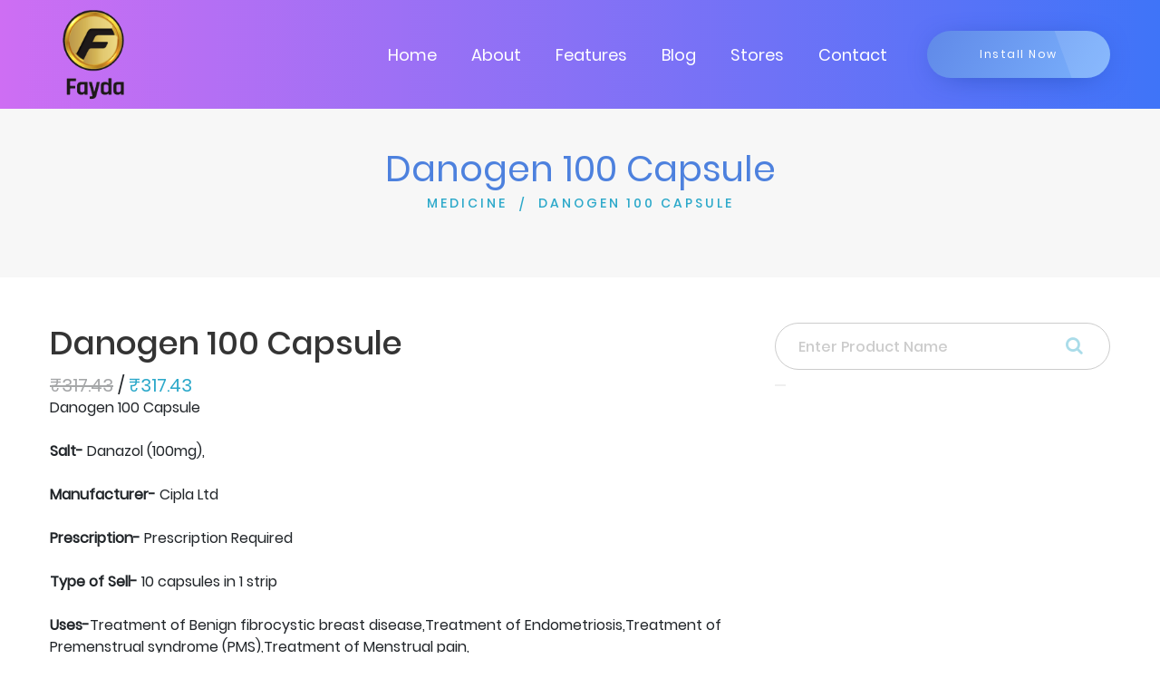

--- FILE ---
content_type: text/html; charset=UTF-8
request_url: https://fayda.app/products/medicine/danogen-100-capsule
body_size: 5143
content:

<!DOCTYPE html>

<html lang="en">



<head>
	<meta charset="utf-8">

	<meta name="viewport" content="width=device-width, initial-scale=1.0">

	
	<title>Danogen 100 Capsule Danazol (100mg), By Cipla Ltd</title>





	<!-- Page Keywords -->

	<meta name="keywords" content="Danogen 100 Capsule">



	<!-- Page Title -->

	<meta name="title" content="Danogen 100 Capsule Danazol (100mg), By Cipla Ltd">



	<!-- Pgae Description -->

	<meta name="description" content="Danogen 100 Capsule Danazol (100mg), by Cipla Ltd for Treatment of Benign fibrocystic breast disease,Treatment of Endometriosis,Treatment of Premenstrual syndrome (PMS),Treatment of Menstrual pain,">	

	<!-- Site Author -->

	<meta name="author" content="Fayda App">

	<!-- Title -->

	<link rel="canonical" href="https://fayda.app/" />

	<!-- Favicon -->

	<link rel="shortcut icon" href="https://fayda.app/webroot/faydashop/assets/images/favicon.png">

	<!-- Bootstrap 4 -->

	<link rel="stylesheet" href="https://fayda.app/webroot/faydashop/assets/css/bootstrap.min.css" type="text/css">

	<!-- Swiper Slider -->

	<!-- <link rel="stylesheet" href="https://fayda.app/webroot/faydashop/assets/css/swiper.min.css" type="text/css"> -->

	<!-- Fonts -->

	<link rel="stylesheet" href="https://fayda.app/webroot/faydashop/assets/fonts/fontawesome/font-awesome.min.css">

	<!-- OWL Carousel -->

	<!-- <link rel="stylesheet" href="https://fayda.app/webroot/faydashop/assets/css/owl.carousel.min.css" type="text/css"> -->

	<link rel="stylesheet" href="https://fayda.app/webroot/faydashop/assets/css/owl.theme.default.min.css" type="text/css">

	<!-- CSS Animate -->

	<!-- <link rel="stylesheet" href="webroot/faydashop/assets/css/animate.min.css" type="text/css"> -->

	<!-- Style -->

	<link rel="stylesheet" href="https://fayda.app/webroot/faydashop/assets/css/style.css" type="text/css">

	<link rel="stylesheet" href="https://fayda.app/webroot/faydashop/assets/css/faydashop.css" type="text/css">

	<link href="https://fayda.app/webroot/assets/css/toastr.min.css" rel="stylesheet">

	<!-- Javascript Files -->

	<script src="https://fayda.app/webroot/faydashop/assets/js/jquery.min.js"></script> 
	<script src="//ajax.googleapis.com/ajax/libs/jquery/1.9.1/jquery.min.js"></script>

	<script src="https://cdn.jsdelivr.net/npm/popper.js@1.12.9/dist/umd/popper.min.js" integrity="sha384-ApNbgh9B+Y1QKtv3Rn7W3mgPxhU9K/ScQsAP7hUibX39j7fakFPskvXusvfa0b4Q" crossorigin="anonymous"></script>

	<style type="text/css">

		a:hover, button {

			cursor: pointer;

		}

		.badge {

			background-color: #6394F8;

			border-radius: 10px;

			color: white;

			display: inline-block;

			font-size: 12px;

			line-height: 1;

			padding: 3px 7px;

			text-align: center;

			vertical-align: top;

			white-space: nowrap;

		}

	</style>

							<script type="application/ld+json">
					{
						"@context":"https://schema.org",
						"@type": "Drug",
						"name": "Danogen 100 Capsule",
						"nonProprietaryName": "Danogen 100 Capsule",
						"activeIngredient": "Danazol",
						"drugUnit": "100mg",
						"dosageForm": "Capsule",
						"prescriptionStatus": "PrescriptionOnly",
						"warning": "arseness of voice,Hair loss,Weight gain,Acne,Abnormal hair growth on a women face and body,Voice change,Itchy scalp,Swelling,Sore throat",
						"brand": {
							"@type": "Organization",
							"name": " Cipla Ltd "
						}
					}
				</script>
			

		<style type="text/css">
			#btn-back-to-top {
				position: fixed;
				bottom: 20px;
				right: 20px;
				display: none;
				background-color: #ddd;
				z-index: 1;
			}
		</style>

</head>

<body>
	<button type="button" class="btn btn-default btn-floating btn-lg" id="btn-back-to-top"><i class="fa fa-angle-up" aria-hidden="true"></i></button>
	<!-- Google Tag Manager (noscript) -->

	<noscript><iframe src="https://www.googletagmanager.com/ns.html?id=GTM-MHWTGVZ"

		height="0" width="0" style="display:none;visibility:hidden"></iframe></noscript>

		<!-- End Google Tag Manager (noscript) -->



	<!-- <div id="color-switcher" class="closed">

		<div class="switcher-panel">

			<i class="fa fa-gear fa-spin"></i>

		</div>

		<div class="switcher-header">

			<h3>Skin Colors</h3>

		</div>

		<div class="switcher-content">

			<div class="list-color">

				<span class="scheme1 active"></span>

				<span class="scheme2"></span>

				<span class="scheme3"></span>

				<span class="scheme4"></span>

			</div>

		</div>

		<div class="switcher-footer">

			<h6>Choose a color with click the predefined styles above.</h6>

		</div>

	</div> -->

	<!-- Section Preloader -->

	<div id="section-preloader">

		<div class="boxes">

			<div class="box">

				<div></div>

				<div></div>

				<div></div>

				<div></div>

			</div>

			<div class="box">

				<div></div>

				<div></div>

				<div></div>

				<div></div>

			</div>

			<div class="box">

				<div></div>

				<div></div>

				<div></div>

				<div></div>

			</div>

			<div class="box">

				<div></div>

				<div></div>

				<div></div>

				<div></div>

			</div>

		</div>

		<p>LOADING . . .</p>

	</div>

	<!-- /.Section Preloader -->

	<!-- Section Navbar -->

	<nav class="navbar-1 navbar navbar-expand-lg navigationscheme" id="menu-bar">

		<div class="container navbar-container">

			<a class="navbar-brand" href="https://fayda.app/"><img src="https://fayda.app/webroot/faydashop/assets/images/logo_tran.png" width="100" alt="Fayda logo"></a>

			<div class="collapse navbar-collapse" id="navbarSupportedContent">

				<ul class="navbar-nav ml-auto">

					<li class="nav-item">

						<a href="https://fayda.app/" class="nav-link">Home</a>

					</li>

					<li class="nav-item">

						<a href="https://fayda.app/about" class="nav-link">About</a>

					</li>

					<li class="nav-item">

						<a href="https://fayda.app/#section-features1" class="nav-link scroll-down">Features</a>

					</li>

					<!-- <li class="nav-item">

						<a href="home/#section-pricing1" class="nav-link scroll-down">Pricing</a>

					</li> -->

					<li class="nav-item">

						<a href="https://fayda.app/blogs" class="nav-link">Blog</a>

					</li>

					<li class="nav-item">

						<a href="https://fayda.app/storefinder" class="nav-link">Stores</a>

					</li>

					<li class="nav-item">

						<a href="https://fayda.app/contact" class="nav-link">Contact</a>

					</li>

					
						<!-- <li class="nav-item">

							<a rel="nofollow" href="https://fayda.app/user123" class="nav-link">Login</a>

						</li> -->

					
					<!-- <li class="nav-item">

						<a href="#" id="cart" class="nav-link"><i class="fa fa-shopping-cart"></i><span class="badge">0</span></a>

					</li> -->

				</ul>

			</div>

			<a href="https://play.google.com/store/apps/details?id=my.fayda.app" target="_blank" class="btn-1 shadow1 style3 bgscheme">Install Now</a>

			<button type="button" id="sidebarCollapse" class="navbar-toggler active" data-toggle="collapse"

			data-target="#navbarSupportedContent" aria-controls="navbarSupportedContent" aria-expanded="true"

			aria-label="Toggle navigation">

			<span></span>

			<span></span>

			<span></span>

			<span></span>

		</button>

	</div>

	<!-- container -->

</nav><style type="text/css">
	.date {
		padding-top: 5px;
	}

	.categories {
		padding: 0px !important;
	}
	#search-input {
		border-radius: 50px;
		padding: 25px 25px;
	}
</style>
    <div id="section-subheader1">
    	<div class="container">
    		<div class="row">
    			<div class="col-12">
    				<h1 class="clscheme">Danogen 100 Capsule</h1>
    				<ul>
						<li><a href="https://fayda.app/products/medicine">MEDICINE</a></li>
						<li class="current"><a>DANOGEN 100 CAPSULE</a></li>
					</ul>
    			</div>
    		</div>
    	</div>
    </div>
	<!-- /.Section Subheader 1 -->
	<!-- Section Product Detail 1 -->
	<div id="section-blogdetail1" style="background: #fff;">
		<div class="container">
			<div class="row">
				<!-- Contents -->
				<div class="contents col-sm-12 col-md-12 col-lg-8">
					<h2>Danogen 100 Capsule</h2>
					<h5><span style="opacity: 0.4; text-decoration: line-through;">₹317.43</span> / <span style="color: #2da9ca;">₹317.43</span></h5>

					<div>Danogen 100 Capsule<br><br><b>Salt-</b> Danazol (100mg),<br><br><b>Manufacturer-</b> Cipla Ltd<br><br><b>Prescription-</b> Prescription Required<br><br><b>Type of Sell-</b> 10 capsules in 1 strip<br><br><b>Uses-</b>Treatment of Benign fibrocystic breast disease,Treatment of Endometriosis,Treatment of Premenstrual syndrome (PMS),Treatment of Menstrual pain,<br><br><b>How to Use-</b> Take this medicine in the dose and duration as advised by your doctor. Danogen 100 Capsule may be taken with or without food, but it is better to take it at a fixed time.<br><br><b>Side Effects-</b> Hoarseness of voice,Hair loss,Weight gain,Acne,Abnormal hair growth on a women face and body,Voice change,Itchy scalp,Swelling,Sore throat,<br><br><b>Alternate Medicines-</b> Gynodan 100mg Capsule,Ladogal 100mg Capsule,Danar 100mg Capsule,Danozec 100mg Capsule,Daynic 100 Capsule,<br><br><b>Chemical Class-</b> Isoxazole Derivative<br><br><b>Habit Forming-</b> No<br><br><b>Therapeutic Class-</b> GYNAECOLOGICAL<br><br><b>Action Class</b> Androgen- Endometereosis</div>
				</div>
				<!-- /.Contents -->
				<!-- Siderbar -->
				<div class="sidebar col-sm-12 col-md-12 col-lg-4">
					<!-- Recent Posts -->
					<div class="searchbar">
						<form method="get" action="https://fayda.app/products/medicine/">
		                    <input type="search" id="search-input" name="search" placeholder="Enter Product Name" class="form-control">
		                    <button style="border:none;" type="submit" name="search_record" id="search_record"><i  style="top:15px;" class="fa fa-search"></i></button>

		                </form>
					</div>
					<script async src="https://pagead2.googlesyndication.com/pagead/js/adsbygoogle.js?client=ca-pub-3069445280001490"
					crossorigin="anonymous"></script>
					<!-- Fayda Product Page -->
					<ins class="adsbygoogle"
					style="display:block"
					data-ad-client="ca-pub-3069445280001490"
					data-ad-slot="3299002326"
					data-ad-format="auto"
					data-full-width-responsive="true"></ins>
					<script>
						(adsbygoogle = window.adsbygoogle || []).push({});
					</script>
					<div class="recent-posts mt-4">
						<h3>Related Products</h3>
						<!-- Item -->
														<div class="item">
									<a href="https://fayda.app/products/medicine/daynic-50-capsule">
										<div style="padding: 0 8px;">
											<h4>Daynic 50 Capsule</h4>
											<h6><span style="opacity: 0.4; text-decoration: line-through;">₹103</span> / <span style="color: #2da9ca;">₹103</span></h6>
										</div>
									</a>
								</div>
															<div class="item">
									<a href="https://fayda.app/products/medicine/danar-50mg-capsule">
										<div style="padding: 0 8px;">
											<h4>Danar 50mg Capsule</h4>
											<h6><span style="opacity: 0.4; text-decoration: line-through;">₹90</span> / <span style="color: #2da9ca;">₹90</span></h6>
										</div>
									</a>
								</div>
															<div class="item">
									<a href="https://fayda.app/products/medicine/danozip-200mg-capsule">
										<div style="padding: 0 8px;">
											<h4>Danozip 200mg Capsule</h4>
											<h6><span style="opacity: 0.4; text-decoration: line-through;">₹426.7</span> / <span style="color: #2da9ca;">₹426.7</span></h6>
										</div>
									</a>
								</div>
															<div class="item">
									<a href="https://fayda.app/products/medicine/dolink-100mg-capsule">
										<div style="padding: 0 8px;">
											<h4>Dolink 100mg Capsule</h4>
											<h6><span style="opacity: 0.4; text-decoration: line-through;">₹289.9</span> / <span style="color: #2da9ca;">₹289.9</span></h6>
										</div>
									</a>
								</div>
															<div class="item">
									<a href="https://fayda.app/products/medicine/zendol-50mg-capsule">
										<div style="padding: 0 8px;">
											<h4>Zendol 50mg Capsule</h4>
											<h6><span style="opacity: 0.4; text-decoration: line-through;">₹127.5</span> / <span style="color: #2da9ca;">₹127.5</span></h6>
										</div>
									</a>
								</div>
															<div class="item">
									<a href="https://fayda.app/products/medicine/zendol-200mg-capsule-1">
										<div style="padding: 0 8px;">
											<h4>Zendol 200mg Capsule</h4>
											<h6><span style="opacity: 0.4; text-decoration: line-through;">₹507.05</span> / <span style="color: #2da9ca;">₹507.05</span></h6>
										</div>
									</a>
								</div>
															<div class="item">
									<a href="https://fayda.app/products/medicine/zendol-200mg-capsule">
										<div style="padding: 0 8px;">
											<h4>Zendol 200mg Capsule</h4>
											<h6><span style="opacity: 0.4; text-decoration: line-through;">₹507.05</span> / <span style="color: #2da9ca;">₹507.05</span></h6>
										</div>
									</a>
								</div>
															<div class="item">
									<a href="https://fayda.app/products/medicine/danar-100mg-capsule-1">
										<div style="padding: 0 8px;">
											<h4>Danar 100mg Capsule</h4>
											<h6><span style="opacity: 0.4; text-decoration: line-through;">₹170</span> / <span style="color: #2da9ca;">₹170</span></h6>
										</div>
									</a>
								</div>
															<div class="item">
									<a href="https://fayda.app/products/medicine/danar-100mg-capsule">
										<div style="padding: 0 8px;">
											<h4>Danar 100mg Capsule</h4>
											<h6><span style="opacity: 0.4; text-decoration: line-through;">₹170</span> / <span style="color: #2da9ca;">₹170</span></h6>
										</div>
									</a>
								</div>
															<div class="item">
									<a href="https://fayda.app/products/medicine/zendol-100-capsule">
										<div style="padding: 0 8px;">
											<h4>Zendol 100 Capsule</h4>
											<h6><span style="opacity: 0.4; text-decoration: line-through;">₹305</span> / <span style="color: #2da9ca;">₹305</span></h6>
										</div>
									</a>
								</div>
																			<hr>
						<h3 class="mt-4"> <i class="fa fa-wpforms" aria-hidden="true"></i> Enquiry Form</h3>
						<hr>
						<form action="" method="post" id="enquiry_form">
														<input type="hidden" name="ci_csrf_token" value="" />
							<div class="row">
								<div class="form-group col-md-12">
									<label>Name:</label>
									<input class="form-control" type="text" placeholder=" Enter your Name" name="name" required="">
								</div>
							</div>
							<div class="row">
								<div class="form-group col-md-12">
									<label>Email:</label>
									<input class="form-control" type="text" placeholder="Enter your Email" name="email" required="">
								</div>
							</div>
							<div class="row">
								<div class="form-group col-md-12">
									<label>Phone number:</label>
									<input  class="form-control" type="text" placeholder="Enter your Phone number" name="phone" required="">
								</div>
							</div>
							<div class="row">
								<div class="form-group col-md-12">
									<label>Message:</label>
									<textarea  class="form-control" name="message" placeholder="Write message here" required=""></textarea>
								</div>
							</div>
							<input type="hidden" value="Danogen 100 Capsule"  name="product_name">
							<button type="submit" class="btn btn-success" name="enquiry_form">submit</button>
						</form>
				</div><br><br>
				<!-- /.Siderbar -->
			</div>
		</div>
	</div>
	<!-- /.Section Product Detail 1<!-- Section Footer -->

<div id="section-footer">

	<div class="container">

		<div class="footer-widget">

			<div class="row">

				<div class="left col-md-6">

					<a href="https://fayda.app/"><img src="https://fayda.app/webroot/faydashop/assets/images/logo_tran.png" width="100" alt="Fayda Logo"></a>

				</div>

				<div class="right col-md-6">

					<div class="social-links">

						<a href="https://www.facebook.com/appfayda" target="_blank"><i class="fa fa-facebook fa-lg"></i></a>

						<a href="https://twitter.com/fayda_app" target="_blank"><i class="fa fa-twitter fa-lg"></i></a>

						<a href="https://www.instagram.com/fayda_app/" target="_blank"><i class="fa fa-instagram fa-lg"></i></a>

						<a href="https://www.youtube.com/c/faydaapp/?sub_confirmation=1" target="_blank"><i class="fa fa-youtube fa-lg"></i></a>

						<a href="https://www.linkedin.com/company/faydaapp/" target="_blank"><i class="fa fa-linkedin fa-lg"></i></a>

					</div>

					<ul class="list-inline footerLinks">

						<li class="list-inline-item">

							<a href="https://fayda.app/list-your-business">List your business &nbsp; | </a>

						</li>

						<li class="list-inline-item">

							<a href="https://fayda.app/refer-business"> Refer Businesses &nbsp;| </a>

						</li>

						<li class="list-inline-item">

							<a href="https://fayda.app/become-fayda-saathi"> Become Fayda Saathi &nbsp;| </a>

						</li>

						<li class="list-inline-item">

							<a href="https://fayda.app/advertise-with-us"> Advertise with us &nbsp;| </a>

						</li>

						<li class="list-inline-item">

							<a href="https://fayda.app/product-category"> Products &nbsp;| </a>

						</li>

						<li class="list-inline-item mr-0">

							<a href="https://fayda.app/career"> Career</a>

						</li>

						<li class="list-inline-item">

							<a href="https://fayda.app/terms">&nbsp;|&nbsp; Terms & Conditions &nbsp;| </a>

						</li>

						<li class="list-inline-item">

							<a href="https://fayda.app/privacy-policy"> Privacy Policy</a>

						</li>

					</ul>

				</div>

			</div>

		</div>

	</div>
	<div class="footer-copyright container-fluid ">
		<div class="col-12">
			<p>Copyright © 2023 Business Sense Technology Pvt. Ltd. All Rights Reserved</p>
		</div>
	</div>
</div>

<!-- /.Section Footer -->



<!-- Bootstrap -->

<script src="https://fayda.app/webroot/faydashop/assets/js/bootstrap.min.js"></script>

<!-- Swiper Slider -->

<!-- <script src="webroot/faydashop/assets/js/swiper.min.js"></script> -->

<!-- OWL Carousel -->

<!-- <script src="webroot/faydashop/assets/js/owl.carousel.min.js"></script> -->

<!-- Waypoint -->

<!-- <script src="webroot/faydashop/assets/js/jquery.waypoints.min.js"></script> -->

<!-- Easy Waypoint -->

<script src="https://fayda.app/webroot/faydashop/assets/js/easy-waypoint-animate.js"></script>

<!-- Scripts -->

<script src="https://fayda.app/webroot/faydashop/assets/js/scripts.js"></script>

<!-- Carousel Features 1 -->

<!-- <script src="webroot/faydashop/assets/js/carousel-features1.js"></script> -->

<!-- Carousel App Screen 1 -->

<!-- <script src="webroot/faydashop/assets/js/carousel-appscreen1.js"></script> -->

<!-- Carousel Testimonial 1 -->

<!-- <script src="webroot/faydashop/assets/js/carousel-testimonial1.js"></script> -->

<script src="https://fayda.app/webroot/assets/js/custom.js"></script>

<script src="https://fayda.app/webroot/assets/js/toastr.min.js"></script>



<script>
	// var btn = $('#backtotop');
	// $(window).scroll(function() {
	// 	if ($(window).scrollTop() > 300) {
	// 		btn.addClass('show');
	// 	} else {
	// 		btn.removeClass('show');
	// 	}
	// });

	// btn.on('click', function(e) {
	// 	e.preventDefault();
	// 	$('html, body').animate({scrollTop:0}, '300');
	// });

	//Get the button
	let backtotop = document.getElementById("btn-back-to-top");
	// When the user scrolls down 20px from the top of the document, show the button
	window.onscroll = function () {
		scrollFunction();
	};

	function scrollFunction() {
		if (document.body.scrollTop > 20 || document.documentElement.scrollTop > 20) {
			backtotop.style.display = "block";
		} else {
			backtotop.style.display = "none";
		}
	}
	// When the user clicks on the button, scroll to the top of the document
	backtotop.addEventListener("click", backToTop);

	function backToTop() {
		document.body.scrollTop = 0;
		document.documentElement.scrollTop = 0;
	}

	function sendAjax(dataStr,url_to,button_id,modal_id = '',trigger_id = '',form_id = '',reload_page = false){

		$.ajax({

			url : url_to,

			data: dataStr,

			type: 'POST',

			dataType: 'json',

			contentType: false,

			processData: false,

			beforeSend: function() {

				disableButton(button_id);

			},

			success: function(data) {
				if(data.res){
					

					(data.msg === undefined) ? '': toastrNotice(data.msg, type = 'success');

					enableButton(button_id);

					if(modal_id != ''){

						$('#'+modal_id).modal('toggle');

					}

					if(trigger_id != ''){

						$( "#"+trigger_id ).trigger( "click" );

					}

					if(form_id != ''){

						$('#'+form_id)[0].reset();

					}

					if(reload_page){

						window.location.reload()

					}

				} else{
					(data.msg === undefined) ? '': toastrNotice(data.msg, type = 'success');

					enableButton(button_id);

				}

			}

		})

	}

</script>

</body>


</html>

--- FILE ---
content_type: text/html; charset=utf-8
request_url: https://www.google.com/recaptcha/api2/aframe
body_size: 249
content:
<!DOCTYPE HTML><html><head><meta http-equiv="content-type" content="text/html; charset=UTF-8"></head><body><script nonce="SlpBPrQMobKeTBJ708z6sA">/** Anti-fraud and anti-abuse applications only. See google.com/recaptcha */ try{var clients={'sodar':'https://pagead2.googlesyndication.com/pagead/sodar?'};window.addEventListener("message",function(a){try{if(a.source===window.parent){var b=JSON.parse(a.data);var c=clients[b['id']];if(c){var d=document.createElement('img');d.src=c+b['params']+'&rc='+(localStorage.getItem("rc::a")?sessionStorage.getItem("rc::b"):"");window.document.body.appendChild(d);sessionStorage.setItem("rc::e",parseInt(sessionStorage.getItem("rc::e")||0)+1);localStorage.setItem("rc::h",'1768372351611');}}}catch(b){}});window.parent.postMessage("_grecaptcha_ready", "*");}catch(b){}</script></body></html>